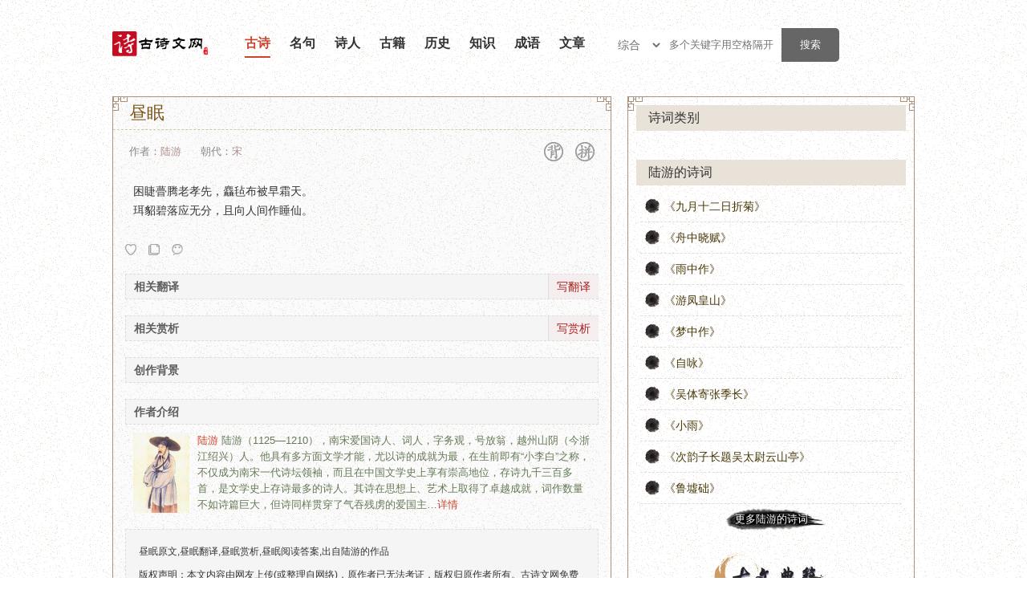

--- FILE ---
content_type: text/html; charset=UTF-8
request_url: https://138vcd.com/show/L3ZpZGVvMzgxMTU1MDMvXw==
body_size: 9498
content:
<!DOCTYPE html>
<html>
<head>
<meta http-equiv="Content-Type" content="text/html; charset=utf-8">
<meta http-equiv="X-UA-Compatible" content="IE=edge,chrome=1">
<title>&#26172;&#30496;&#21407;&#25991;&#12289;&#32763;&#35793;&#21450;&#36175;&#26512;-&#20986;&#33258;&#38470;&#28216; - &#21476;&#35799;&#25991;&#32593;__&#21476;&#35799;&#25991;&#32463;&#20856;&#20256;&#25215;</title>
<meta name="KeyWords" content="&#26172;&#30496;,&#22256;&#30571;&#30626;&#33150;&#32769;&#23389;&#20808;&#65292;&#40612;&#27617;&#24067;">
<meta name="description" content="&#22256;&#30571;&#30626;&#33150;&#32769;&#23389;&#20808;&#65292;&#40612;&#27617;&#24067;&#34987;&#26089;&#38684;&#22825;&#12290;&#29669;&#35970;&#30887;&#33853;&#24212;&#26080;&#20998;&#65292;&#19988;&#21521;&#20154;&#38388;&#20316;&#30561;&#20185;&#12290;_&#21476;&#35799;&#25991;&#32593;&#22312;&#32447;&#36175;&#38405;&#26172;&#30496;&#65292;&#26172;&#30496;&#26391;&#35829;&#65292;&#26172;&#30496;&#25340;&#38899;&#29256;&#65292;&#26412;&#35799;&#35789;&#20986;&#33258;&#38470;&#28216;&#20195;&#34920;&#20316;&#21697;,&#21476;&#35799;&#25991;&#32593;&#20316;&#20026;&#20256;&#25215;&#32463;&#20856;&#30340;&#32593;&#31449;&#19987;&#27880;&#20110;&#21476;&#35799;&#25991;&#26381;&#21153;&#65292;&#33268;&#21147;&#20110;&#35753;&#21476;&#35799;&#25991;&#29233;&#22909;&#32773;&#26356;&#20415;&#25463;&#22320;&#21457;&#34920;&#21450;&#33719;&#21462;&#21476;&#35799;&#25991;&#30456;&#20851;&#36164;&#26009;&#12290;">
<link rel="stylesheet" type="text/css" href="/html/1670272466/static/skin/style.css">
<link href="/html/1670272466/static/skin/audio.css" rel="stylesheet" type="text/css">
<style>.main .left .article dl .audio-body h3{background:none;border:none;line-height:auto;height:auto;font-size:14px;}
</style>
<!--[if IE]><script src="/js/html5.js"></script><![endif]--><link rel="shortcut icon" href="/html/1670272466/static/favicon.ico">
<link rel="stylesheet" type="text/css" href="/html/reset/1670272466/style.css">
</head>

<body>
<!--[if IE 6]>
<script type="text/javascript" src="/js/PNG.js"></script>
<script type="text/javascript">DD_belatedPNG.fix('.png_bg');</script>
<![endif]-->
<script language="javascript" type="text/javascript" src="/html/1670272466/static/js/jquery-1.10.2.js"></script>

<script>var userInformationData="noscript";</script>
<div id="M_userlogin"></div>  
<script>

</script>  



<script>
		var dqurl = document.URL;
		dqurl2 = dqurl.replace(/https:\/\/(.*?)\//, "https://m.gswen.cn/")
        if (navigator.userAgent.match(/Android/i)) {
            window.location.href = dqurl2;
        }
        else if ((navigator.userAgent.indexOf('iPhone') != -1) || (navigator.userAgent.indexOf('iPod') != -1)) {
        window.location.href = dqurl2;
        }
	
</script>
<div class="topbd">
<div class="header">
<div class="top">
<div class="viewlogo"><a href="/" title="&#21476;&#35799;&#25991;&#32593;"></a></div>
<ul class="nav">
<li id="li1"><a href="/">&#21476;&#35799;</a></li>
<li id="li2"><a href="/HS0XPUkrhesis/">&#21517;&#21477;</a></li>
<li id="li3"><a href="/HS0XPUkpoets/">&#35799;&#20154;</a></li>
<li id="li4"><a href="/HS0XPUkbooks/">&#21476;&#31821;</a></li>
<li id="li5"><a href="/HS0XPUkshicilishi/">&#21382;&#21490;</a></li>
<li id="li6"><a href="/HS0XPUkshicizhishi/">&#30693;&#35782;</a></li>
<li id="li7"><a href="/HS0XPUkidiom/">&#25104;&#35821;</a></li>
<li id="m"><a href="/HS0XPUkcomposelist-1.html">&#25991;&#31456;</a></li>
</ul>

<div class="search">
	<div class="lable">
	<select class="select">
	<option value="all">&#32508;&#21512;</option>
	<option value="gushi">&#35799;&#35789;</option>
	<option value="author">&#20316;&#32773;</option>
	<option value="mingju">&#35799;&#21477;</option>
	<option value="wenzheng">&#25991;&#31456;</option>
	<option value="book">&#20856;&#31821;</option>
	<option value="chengyu">&#25104;&#35821;</option>
	<option value="star">&#21477;&#39318;</option>
	<option value="end">&#21477;&#23614;</option>
	</select>
	</div>
	<div style="float:left;">
<!--,&#26368;&#22810;&#20004;&#20010;&#31354;&#26684;-->
	<input type="text" name="ekey" placeholder="&#22810;&#20010;&#20851;&#38190;&#23383;&#29992;&#31354;&#26684;&#38548;&#24320;" class="search-text" id="word" autocomplete="off" x-webkit-speech="" speech="">
	</div>
	<div style="float:right;"><input type="submit" value="&#25628;&#32034;" class="search-btn" id="search_btn"></div>

	<div style="margin-left:0px; display:none" id="box"></div>
</div>

</div>

</div>
</div>
<script>
$('#search_btn').click(function(e) {
    var kwd = $('#word').val()
	if(kwd =='' || kwd =='&#22810;&#20010;&#20851;&#38190;&#23383;&#29992;&#31354;&#26684;&#38548;&#24320;,&#26368;&#22810;&#20004;&#20010;&#31354;&#26684;'){
		//alert('&#35831;&#36755;&#20837;&#20851;&#38190;&#23383;')
		window.location.href="https://so.138vcd.com";
		return false;	
	}else{
		
			var strs= new Array(); //&#23450;&#20041;&#19968;&#25968;&#32452; 
			strs=kwd.split(/\s+/); //&#23383;&#31526;&#20998;&#21106; 
			if(strs.length > 3){
				//alert("&#21482;&#33021;&#26377;&#20004;&#20010;&#31354;&#26684;")
				//return false;	
			}
			var type = $(".select").val();
			kwd = encodeURI(kwd)
			window.open("http://so.138vcd.com/chaxun/"+type+"/"+kwd+"/",'_blank');
	if (/^[\u4e00-\u9fa5\s]+$/.test(kwd)) {	} else {
			//alert("&#20851;&#38190;&#23383;&#21482;&#33021;&#20026;&#20013;&#25991;&#65292;&#22810;&#20010;&#29992;&#31354;&#26684;&#38548;&#24320;");
		}
	}
});
$(document).keydown(function(event){ 
if(event.keyCode==13){ 
//$("#search_btn").click(); 
} 
});  
</script>
<script>
$('#word').bind('focus',function(){
	
})
$('#word').blur(function(e) {
    $('#word').unbind("focus");
});
//&#26174;&#31034;&#25628;&#32034;&#36873;&#39033;
function showbox(){
	var kwd = $('#word').val();
	var len = kwd.length;
	if(len > 0){
		$.post("/ajax.php",{kwd:kwd},function(rs){
			if(rs !=''){
				$('#box').html(rs);
				$('#box').show();
				$('#word').unbind("focus");
			}else{
				$('#word').unbind("focus");	
			}
		});		
	}else{
		$('#box').hide();
		$('#word').unbind("focus");	
	}	
}
function onAdiv(div) {
    document.getElementById(div).style.backgroundColor = '#EBEAD9';
}
function outAdiv(div) {
    document.getElementById(div).style.backgroundColor = '#FBFAF6';
}
</script><div class="main">
<div class="left">
<!--&#22235;&#22359;&#24320;&#22987;-->
<div class="kk k1"></div>
<div class="kk k2"></div>
<div class="kk k3"></div>
<div class="kk k4"></div>
<!--&#22235;&#22359;&#32467;&#26463;-->
<div class="article" id="viewbox_627534272">
<h1>&#26172;&#30496;</h1>
<div class="wiewbtnbox">
	<div class="f-l">&#20316;&#32773;&#65306;<a href="/HS0XPUkpoets/346.html" target="_blank">&#38470;&#28216;</a>&nbsp;&nbsp;&nbsp;&nbsp;&nbsp;&nbsp;&#26397;&#20195;&#65306;<a target="_blank" href="/HS0XPUkchaodai/0.html">&#23435;</a>
</div>
	<div class="f-r">
								<span class="btn btn-bei" title="&#32972;&#35829;" onclick="showview('627534272','bei');"></span>
		<span class="btn btn-pin" title="&#25340;&#38899;" onclick="showview('627534272','pin');"></span>
        	</div>
</div>
<dl class="content">
	<dt style="display:none;">
<strong>&#26172;&#30496;&#21407;&#25991;</strong>&#65306;</dt>
     
	<dd id="htmltxt_627534272" class="conview conview_main show">&#22256;&#30571;&#30626;&#33150;&#32769;&#23389;&#20808;&#65292;&#40612;&#27617;&#24067;&#34987;&#26089;&#38684;&#22825;&#12290;<br>&#29669;&#35970;&#30887;&#33853;&#24212;&#26080;&#20998;&#65292;&#19988;&#21521;&#20154;&#38388;&#20316;&#30561;&#20185;&#12290;<br>
      <div id="jsplaybox" style="margin-top:10px;"></div>
      </dd>
       
	<dt style="display:none;">
<strong>&#26172;&#30496;&#25340;&#38899;&#35299;&#35835;</strong>&#65306;</dt>
	<dd class="conview conview_pin">
							<div class="pinyin_box">
													<span class="one">
								<span class="t">k&ugrave;n </span>
								<span class="p">&#22256;</span>
							</span>
													<span class="one">
								<span class="t">ji&eacute; </span>
								<span class="p">&#30571;</span>
							</span>
													<span class="one">
								<span class="t">m&eacute;ng </span>
								<span class="p">&#30626;</span>
							</span>
													<span class="one">
								<span class="t">t&eacute;ng </span>
								<span class="p">&#33150;</span>
							</span>
													<span class="one">
								<span class="t">l&#462;o </span>
								<span class="p">&#32769;</span>
							</span>
													<span class="one">
								<span class="t">xi&agrave;o </span>
								<span class="p">&#23389;</span>
							</span>
													<span class="one">
								<span class="t">xi&#257;n </span>
								<span class="p">&#20808;</span>
							</span>
													<span class="one">
								<span class="t">&#65292;</span>
								<span class="p">&#65292;</span>
							</span>
											</div>
		
							<div class="pinyin_box">
													<span class="one">
								<span class="t">c&#363; </span>
								<span class="p">&#40612;</span>
							</span>
													<span class="one">
								<span class="t">zh&#257;n </span>
								<span class="p">&#27617;</span>
							</span>
													<span class="one">
								<span class="t">b&ugrave; </span>
								<span class="p">&#24067;</span>
							</span>
													<span class="one">
								<span class="t">b&egrave;i </span>
								<span class="p">&#34987;</span>
							</span>
													<span class="one">
								<span class="t">z&#462;o </span>
								<span class="p">&#26089;</span>
							</span>
													<span class="one">
								<span class="t">shu&#257;ng </span>
								<span class="p">&#38684;</span>
							</span>
													<span class="one">
								<span class="t">ti&#257;n </span>
								<span class="p">&#22825;</span>
							</span>
													<span class="one">
								<span class="t">&#12290;</span>
								<span class="p">&#12290;</span>
							</span>
											</div>
		
							<div class="pinyin_box">
													<span class="one">
								<span class="t">&#283;r </span>
								<span class="p">&#29669;</span>
							</span>
													<span class="one">
								<span class="t">di&#257;o </span>
								<span class="p">&#35970;</span>
							</span>
													<span class="one">
								<span class="t">b&igrave; </span>
								<span class="p">&#30887;</span>
							</span>
													<span class="one">
								<span class="t">lu&ograve; </span>
								<span class="p">&#33853;</span>
							</span>
													<span class="one">
								<span class="t">y&#299;ng </span>
								<span class="p">&#24212;</span>
							</span>
													<span class="one">
								<span class="t">w&uacute; </span>
								<span class="p">&#26080;</span>
							</span>
													<span class="one">
								<span class="t">f&egrave;n </span>
								<span class="p">&#20998;</span>
							</span>
													<span class="one">
								<span class="t">&#65292;</span>
								<span class="p">&#65292;</span>
							</span>
											</div>
		
							<div class="pinyin_box">
													<span class="one">
								<span class="t">qi&#283; </span>
								<span class="p">&#19988;</span>
							</span>
													<span class="one">
								<span class="t">xi&agrave;ng </span>
								<span class="p">&#21521;</span>
							</span>
													<span class="one">
								<span class="t">r&eacute;n </span>
								<span class="p">&#20154;</span>
							</span>
													<span class="one">
								<span class="t">ji&#257;n </span>
								<span class="p">&#38388;</span>
							</span>
													<span class="one">
								<span class="t">zu&ograve; </span>
								<span class="p">&#20316;</span>
							</span>
													<span class="one">
								<span class="t">shu&igrave; </span>
								<span class="p">&#30561;</span>
							</span>
													<span class="one">
								<span class="t">xi&#257;n </span>
								<span class="p">&#20185;</span>
							</span>
													<span class="one">
								<span class="t">&#12290;</span>
								<span class="p">&#12290;</span>
							</span>
											</div>
		
				<br><font size="1">&#8251;&#25552;&#31034;&#65306;&#25340;&#38899;&#20026;&#31243;&#24207;&#29983;&#25104;&#65292;&#22240;&#27492;&#22810;&#38899;&#23383;&#30340;&#25340;&#38899;&#21487;&#33021;&#19981;&#20934;&#30830;&#12290;</font>
	</dd>
	<dd class="conview conview_yi">
		
			</dd>
	<dd class="conview conview_zhu">
		
			</dd>
	<dd class="conview conview_shang">
		
			</dd>
	<dd class="conview conview_bei">
		&#32972;&#35829;
	</dd>
     <dd class="conview conview_shi">
		<video src="http://video.gswen.cn/shi/627534272.mp4" poster="" controls="" style="width:100%;height:auto;" preload="auto" webkit-playsinline="webkit-playsinline" playsinline="playsinline" id="tt-video-video" class="tt-video-video" controlslist="nodownload"><track src="/caption.vtt" srclang="zh-cn" label="&#31616;&#20307;&#20013;&#25991;" kind="subtitles" default="{true}"></video>
	</dd>
	<div class="w0h0"><textarea id="txtare_627534272">&#22256;&#30571;&#30626;&#33150;&#32769;&#23389;&#20808;&#65292;&#40612;&#27617;&#24067;&#34987;&#26089;&#38684;&#22825;&#12290;<br>&#29669;&#35970;&#30887;&#33853;&#24212;&#26080;&#20998;&#65292;&#19988;&#21521;&#20154;&#38388;&#20316;&#30561;&#20185;&#12290;<br>&#12298;&#26172;&#30496;&#12299; https://www.gswen.cn/poetry/627534272.html</textarea></div>
	<div class="fxbox_video">
		<div class="box">
			<div class="f-l btnbox">
									<a href="/HS0XPUkmbuser/" class="collection"><img src="/html/1670272466/static/skin/ico/shoucang.png"></a>
								<a href="javascript:;" class="copy" onclick="copythis(627534272)"><img src="/html/1670272466/static/skin/ico/copy.png"></a>
				<a href="javascript:;" class="code"><img id="winxinimg627534272" src="/html/1670272466/static/skin/ico/weixin.png" onmouseover="madeweixin('627534272','http://m.gswen.cn/poetry/627534272.html')" onmouseout="outweixin('627534272')"></a>
							</div>
			<!--<div class="f-l ziliao12"></div>-->
			<div class="f-l ziliao12">
                	                </div>
			<div class="f-r"><!--&#39044;&#30041;--></div>
		</div>
		<div class="vWeixincode" id="weixin627534272"></div>
                  
	</div>
	
	<h3>&#30456;&#20851;&#32763;&#35793;</h3>
	<span class="xie"><a href="javascript:;" rel="nofollow" onclick="writerSX(627534272,1)">&#20889;&#32763;&#35793;</a></span>
	<dd>
		</dd>
	<h3 id="shangxi">&#30456;&#20851;&#36175;&#26512;</h3>
	<span class="xie"><a href="javascript:;" rel="nofollow" onclick="writerSX(627534272,2)">&#20889;&#36175;&#26512;</a></span>
	<dd>
		</dd>
	<h3 id="beijing">&#21019;&#20316;&#32972;&#26223;</h3>
	<dd>
    	<div class="nr_info">
    		<div class="nr" style="display:block;"></div>
    	</div>
	</dd>
	<h3 id="zuozhe">&#20316;&#32773;&#20171;&#32461;</h3>
	<dd class="zz">
	 
	<span><a href="/HS0XPUkpoets/346.html" target="_blank">&#38470;&#28216;</a></span>
	<img alt="&#38470;&#28216;" src="/html/1670272466/static/uploadsabcd/userup/luyou.jpg">
	&#38470;&#28216;&#65288;1125&mdash;1210&#65289;&#65292;&#21335;&#23435;&#29233;&#22269;&#35799;&#20154;&#12289;&#35789;&#20154;&#65292;&#23383;&#21153;&#35266;&#65292;&#21495;&#25918;&#32705;&#65292;&#36234;&#24030;&#23665;&#38452;&#65288;&#20170;&#27993;&#27743;&#32461;&#20852;&#65289;&#20154;&#12290;&#20182;&#20855;&#26377;&#22810;&#26041;&#38754;&#25991;&#23398;&#25165;&#33021;&#65292;&#23588;&#20197;&#35799;&#30340;&#25104;&#23601;&#20026;&#26368;&#65292;&#22312;&#29983;&#21069;&#21363;&#26377;&ldquo;&#23567;&#26446;&#30333;&rdquo;&#20043;&#31216;&#65292;&#19981;&#20165;&#25104;&#20026;&#21335;&#23435;&#19968;&#20195;&#35799;&#22363;&#39046;&#34966;&#65292;&#32780;&#19988;&#22312;&#20013;&#22269;&#25991;&#23398;&#21490;&#19978;&#20139;&#26377;&#23815;&#39640;&#22320;&#20301;&#65292;&#23384;&#35799;&#20061;&#21315;&#19977;&#30334;&#22810;&#39318;&#65292;&#26159;&#25991;&#23398;&#21490;&#19978;&#23384;&#35799;&#26368;&#22810;&#30340;&#35799;&#20154;&#12290;&#20854;&#35799;&#22312;&#24605;&#24819;&#19978;&#12289;&#33402;&#26415;&#19978;&#21462;&#24471;&#20102;&#21331;&#36234;&#25104;&#23601;&#65292;&#35789;&#20316;&#25968;&#37327;&#19981;&#22914;&#35799;&#31687;&#24040;&#22823;&#65292;&#20294;&#35799;&#21516;&#26679;&#36143;&#31359;&#20102;&#27668;&#21534;&#27531;&#34383;&#30340;&#29233;&#22269;&#20027;&hellip;<a href="/HS0XPUkpoets/346.html" target="_blank" rel="nofollow">&#35814;&#24773;</a>
		</dd>
</dl>

<div class="bq">
<p>&#26172;&#30496;&#21407;&#25991;,&#26172;&#30496;&#32763;&#35793;,&#26172;&#30496;&#36175;&#26512;,&#26172;&#30496;&#38405;&#35835;&#31572;&#26696;,&#20986;&#33258;&#38470;&#28216;&#30340;&#20316;&#21697;</p>
<p>&#29256;&#26435;&#22768;&#26126;&#65306;&#26412;&#25991;&#20869;&#23481;&#30001;&#32593;&#21451;&#19978;&#20256;(&#25110;&#25972;&#29702;&#33258;&#32593;&#32476;)&#65292;&#21407;&#20316;&#32773;&#24050;&#26080;&#27861;&#32771;&#35777;&#65292;&#29256;&#26435;&#24402;&#21407;&#20316;&#32773;&#25152;&#26377;&#12290;&#21476;&#35799;&#25991;&#32593;&#20813;&#36153;&#21457;&#24067;&#20165;&#20379;&#23398;&#20064;&#21442;&#32771;&#65292;&#20854;&#35266;&#28857;&#19981;&#20195;&#34920;&#26412;&#31449;&#31435;&#22330;&#12290;</p>
<p>&#36716;&#36733;&#35831;&#27880;&#26126;&#65306;&#21407;&#25991;&#38142;&#25509; | <a href="/HS0XPUkpoetry/627534272.html" rel="bookmark" title="&#26172;&#30496; ">https://www.gswen.cn/poetry/627534272.html</a></p>
</div>
<!--&#24191;&#21578;-->
<div style="margin:0 15px 15px 15px;overflow:hidden;"><!--<div class="_b1ukfeku7c"></div>
<script type="text/javascript">
    (window.slotbydup = window.slotbydup || []).push({
        id: "u5898628",
        container: "_b1ukfeku7c",
        async: true
    });
</script>
<!-- &#22810;&#26465;&#24191;&#21578;&#22914;&#19979;&#33050;&#26412;&#21482;&#38656;&#24341;&#20837;&#19968;&#27425;
<script type="text/javascript" src="//cpro.baidustatic.com/cpro/ui/c.js" async="async" defer="defer" >
</script> --></div>
<!--&#24191;&#21578;&#32467;&#26463;-->
<div class="pl">
<!-- UY BEGIN -->
<div id="uyan_frame"></div>
<!-- UY END -->
</div>
</div>
</div>
<div class="right">
<div class="kk k1"></div>
<div class="kk k2"></div>
<div class="kk k3"></div>
<div class="kk k4"></div>
<!--&#24191;&#21578;&#35843;&#29992;&#20195;&#30721;-->
<!--<div class="newsgg"></div>-->
<!--&#24191;&#21578;&#35843;&#29992;&#20195;&#30721;-->
  
<div class="title"><h2>&#35799;&#35789;&#31867;&#21035;</h2></div>
<ul>
</ul>
<!--&#24191;&#21578;&#20195;&#30721;&#24320;&#22987;-->
<div class="tongyongADbox"><!--<script type="text/javascript">
        /*300*300 &#21019;&#24314;&#20110; 2020-03-04*/
        var cpro_id = "u5898767";
</script>
<script type="text/javascript" src="http://cpro.baidustatic.com/cpro/ui/c.js"></script>--></div>
<!--&#24191;&#21578;&#20195;&#30721;&#32467;&#26463;-->
<div class="title"><h2>&#38470;&#28216;&#30340;&#35799;&#35789;</h2></div>
<ul class="boli">
<li><a href="/HS0XPUkpoetry/627528542.html" target="_blank">&#12298;&#20061;&#26376;&#21313;&#20108;&#26085;&#25240;&#33738;&#12299;</a></li>
<li><a href="/HS0XPUkpoetry/627534224.html" target="_blank">&#12298;&#33311;&#20013;&#26195;&#36171;&#12299;</a></li>
<li><a href="/HS0XPUkpoetry/TVRZd056VXdORGd3TVRJNA==.html" target="_blank">&#12298;&#38632;&#20013;&#20316;&#12299;</a></li>
<li><a href="/HS0XPUkpoetry/627533218.html" target="_blank">&#12298;&#28216;&#20964;&#30343;&#23665;&#12299;</a></li>
<li><a href="/HS0XPUkpoetry/TVRZd05qVTVNVEU1TmpFMg==.html" target="_blank">&#12298;&#26790;&#20013;&#20316;&#12299;</a></li>
<li><a href="/HS0XPUkpoetry/TVRZd05qVTROak13TVRRMA==.html" target="_blank">&#12298;&#33258;&#21647;&#12299;</a></li>
<li><a href="/HS0XPUkpoetry/627531626.html" target="_blank">&#12298;&#21556;&#20307;&#23492;&#24352;&#23395;&#38271;&#12299;</a></li>
<li><a href="/HS0XPUkpoetry/627532186.html" target="_blank">&#12298;&#23567;&#38632;&#12299;</a></li>
<li><a href="/HS0XPUkpoetry/627526666.html" target="_blank">&#12298;&#27425;&#38901;&#23376;&#38271;&#39064;&#21556;&#22826;&#23561;&#20113;&#23665;&#20141;&#12299;</a></li>
<li><a href="/HS0XPUkpoetry/627529003.html" target="_blank">&#12298;&#40065;&#22687;&#30784;&#12299;</a></li>
<div class="moreddbox"><a href="/HS0XPUkancient/0/346/0/0/0/0/" class="moredd">&#26356;&#22810;&#38470;&#28216;&#30340;&#35799;&#35789;</a></div>
</ul>
  
   <div class="hh20"></div>
<div class="n19type guwendianji"><h2>&#21476;&#25991;&#20856;&#31821;</h2></div>
<ul>
<li>&#12300;<a href="/HS0XPUkbookindex/95.html">&#35799;&#32463;</a>&#12301;</li>
<li>&#12300;<a href="/HS0XPUkbookindex/2.html">&#35770;&#35821;</a>&#12301;</li>
<li>&#12300;<a href="/HS0XPUkbookindex/11.html">&#21490;&#35760;</a>&#12301;</li>
<li>&#12300;<a href="/HS0XPUkbookindex/13.html">&#21608;&#26131;</a>&#12301;</li>
<li>&#12300;<a href="/HS0XPUkbookindex/4.html">&#26131;&#20256;</a>&#12301;</li>
<li>&#12300;<a href="/HS0XPUkbookindex/10.html">&#24038;&#20256;</a>&#12301;</li>
<li>&#12300;<a href="/HS0XPUkbookindex/9.html">&#22823;&#23398;</a>&#12301;</li>
<li>&#12300;<a href="/HS0XPUkbookindex/7.html">&#20013;&#24248;</a>&#12301;</li>
<li>&#12300;<a href="/HS0XPUkbookindex/39.html">&#23578;&#20070;</a>&#12301;</li>
<li>&#12300;<a href="/HS0XPUkbookindex/23.html">&#31036;&#35760;</a>&#12301;</li>
<li>&#12300;<a href="/HS0XPUkbookindex/80.html">&#21608;&#31036;</a>&#12301;</li>
<li>&#12300;<a href="/HS0XPUkbookindex/25.html">&#23391;&#23376;</a>&#12301;</li>
<li>&#12300;<a href="/HS0XPUkbookindex/29.html">&#32769;&#23376;</a>&#12301;</li>
<li>&#12300;<a href="/HS0XPUkbookindex/51.html">&#21556;&#23376;</a>&#12301;</li>
<li>&#12300;<a href="/HS0XPUkbookindex/49.html">&#33600;&#23376;</a>&#12301;</li>
<li>&#12300;<a href="/HS0XPUkbookindex/20.html">&#24196;&#23376;</a>&#12301;</li>
<li>&#12300;<a href="/HS0XPUkbookindex/37.html">&#22696;&#23376;</a>&#12301;</li>
<li>&#12300;<a href="/HS0XPUkbookindex/61.html">&#31649;&#23376;</a>&#12301;</li>
<li>&#12300;<a href="/HS0XPUkbookindex/68.html">&#21015;&#23376;</a>&#12301;</li>
<li>&#12300;<a href="/HS0XPUkbookindex/82.html">&#23435;&#20070;</a>&#12301;</li>
<li>&#12300;<a href="/HS0XPUkbookindex/81.html">&#27721;&#20070;</a>&#12301;</li>
<li>&#12300;<a href="/HS0XPUkbookindex/77.html">&#26187;&#20070;</a>&#12301;</li>
<li>&#12300;<a href="/HS0XPUkbookindex/40.html">&#32032;&#20070;</a>&#12301;</li>
<li>&#12300;<a href="/HS0XPUkbookindex/70.html">&#20202;&#31036;</a>&#12301;</li>
<li>&#12300;<a href="/HS0XPUkbookindex/90.html">&#21608;&#20070;</a>&#12301;</li>
<li>&#12300;<a href="/HS0XPUkbookindex/93.html">&#26753;&#20070;</a>&#12301;</li>
<li>&#12300;<a href="/HS0XPUkbookindex/87.html">&#38539;&#20070;</a>&#12301;</li>
<li>&#12300;<a href="/HS0XPUkbookindex/84.html">&#38472;&#20070;</a>&#12301;</li>
<li>&#12300;<a href="/HS0XPUkbookindex/85.html">&#39759;&#20070;</a>&#12301;</li>
<li>&#12300;<a href="/HS0XPUkbookindex/54.html">&#23389;&#32463;</a>&#12301;</li>
<li>&#12300;<a href="/HS0XPUkbookindex/53.html">&#23558;&#33489;</a>&#12301;</li>
<li>&#12300;<a href="/HS0XPUkbookindex/83.html">&#21335;&#40784;&#20070;</a>&#12301;</li>
<li>&#12300;<a href="/HS0XPUkbookindex/86.html">&#21271;&#40784;&#20070;</a>&#12301;</li>
<li>&#12300;<a href="/HS0XPUkbookindex/91.html">&#26032;&#21776;&#20070;</a>&#12301;</li>
<li>&#12300;<a href="/HS0XPUkbookindex/55.html">&#21518;&#27721;&#20070;</a>&#12301;</li>
<li>&#12300;<a href="/HS0XPUkbookindex/88.html">&#21335;&#21490;</a>&#12301;</li>
<li>&#12300;<a href="/HS0XPUkbookindex/71.html">&#21496;&#39532;&#27861;</a>&#12301;</li>
<li>&#12300;<a href="/HS0XPUkbookindex/79.html">&#27700;&#32463;&#27880;</a>&#12301;</li>
<li>&#12300;<a href="/HS0XPUkbookindex/78.html">&#21830;&#21531;&#20070;</a>&#12301;</li>
<li>&#12300;<a href="/HS0XPUkbookindex/65.html">&#23561;&#32557;&#23376;</a>&#12301;</li>
<li>&#12300;<a href="/HS0XPUkbookindex/89.html">&#21271;&#21490;</a>&#12301;</li>
<li>&#12300;<a href="/HS0XPUkbookindex/73.html">&#36920;&#21608;&#20070;</a>&#12301;</li>
<li>&#12300;<a href="/HS0XPUkbookindex/94.html">&#26087;&#21776;&#20070;</a>&#12301;</li>
<li>&#12300;<a href="/HS0XPUkbookindex/12.html">&#19977;&#23383;&#32463;</a>&#12301;</li>
<li>&#12300;<a href="/HS0XPUkbookindex/47.html">&#28142;&#21335;&#23376;</a>&#12301;</li>
<li>&#12300;<a href="/HS0XPUkbookindex/46.html">&#20845;&#38892;</a>&#12301;</li>
<li>&#12300;<a href="/HS0XPUkbookindex/21.html">&#39740;&#35895;&#23376;</a>&#12301;</li>
<li>&#12300;<a href="/HS0XPUkbookindex/22.html">&#19977;&#22269;&#24535;</a>&#12301;</li>
<li>&#12300;<a href="/HS0XPUkbookindex/1.html">&#21315;&#23383;&#25991;</a>&#12301;</li>
<li>&#12300;<a href="/HS0XPUkbookindex/26.html">&#20260;&#23506;&#35770;</a>&#12301;</li>
<li>&#12300;<a href="/HS0XPUkbookindex/48.html">&#21453;&#32463;</a>&#12301;</li>
<li>&#12300;<a href="/HS0XPUkbookindex/32.html">&#30334;&#23478;&#22995;</a>&#12301;</li>
<li>&#12300;<a href="/HS0XPUkbookindex/27.html">&#33756;&#26681;&#35885;</a>&#12301;</li>
<li>&#12300;<a href="/HS0XPUkbookindex/34.html">&#24351;&#23376;&#35268;</a>&#12301;</li>
<li>&#12300;<a href="/HS0XPUkbookindex/33.html">&#37329;&#21018;&#32463;</a>&#12301;</li>
<li>&#12300;<a href="/HS0XPUkbookindex/62.html">&#35770;&#34913;</a>&#12301;</li>
<li>&#12300;<a href="/HS0XPUkbookindex/17.html">&#38889;&#38750;&#23376;</a>&#12301;</li>
<li>&#12300;<a href="/HS0XPUkbookindex/16.html">&#23665;&#28023;&#32463;</a>&#12301;</li>
<li>&#12300;<a href="/HS0XPUkbookindex/30.html">&#25112;&#22269;&#31574;</a>&#12301;</li>
<li>&#12300;<a href="/HS0XPUkbookindex/41.html">&#22320;&#34255;&#32463;</a>&#12301;</li>
<li>&#12300;<a href="/HS0XPUkbookindex/19.html">&#20912;&#37492;</a>&#12301;</li>
<li>&#12300;<a href="/HS0XPUkbookindex/74.html">&#22260;&#28809;&#22812;&#35805;</a>&#12301;</li>
<li>&#12300;<a href="/HS0XPUkbookindex/66.html">&#20845;&#31062;&#22363;&#32463;</a>&#12301;</li>
<li>&#12300;<a href="/HS0XPUkbookindex/72.html">&#30561;&#34382;&#22320;&#31206;&#22675;&#31481;&#31616;</a>&#12301;</li>
<li>&#12300;<a href="/HS0XPUkbookindex/3.html">&#36164;&#27835;&#36890;&#37492;</a>&#12301;</li>
<li>&#12300;<a href="/HS0XPUkbookindex/67.html">&#32493;&#36164;&#27835;&#36890;&#37492;</a>&#12301;</li>
<li>&#12300;<a href="/HS0XPUkbookindex/28.html">&#26790;&#28330;&#31508;&#35848;</a>&#12301;</li>
<li>&#12300;<a href="/HS0XPUkbookindex/92.html">&#26087;&#20116;&#20195;&#21490;</a>&#12301;</li>
<li>&#12300;<a href="/HS0XPUkbookindex/60.html">&#25991;&#26124;&#23389;&#32463;</a>&#12301;</li>
<li>&#12300;<a href="/HS0XPUkbookindex/43.html">&#22235;&#21313;&#20108;&#31456;&#32463;</a>&#12301;</li>
<li>&#12300;<a href="/HS0XPUkbookindex/15.html">&#21525;&#27663;&#26149;&#31179;</a>&#12301;</li>
<li>&#12300;<a href="/HS0XPUkbookindex/14.html">&#20102;&#20961;&#22235;&#35757;</a>&#12301;</li>
<li>&#12300;<a href="/HS0XPUkbookindex/5.html">&#19977;&#21313;&#20845;&#35745;</a>&#12301;</li>
<li>&#12300;<a href="/HS0XPUkbookindex/63.html">&#24464;&#38686;&#23458;&#28216;&#35760;</a>&#12301;</li>
<li>&#12300;<a href="/HS0XPUkbookindex/18.html">&#40644;&#24093;&#20869;&#32463;</a>&#12301;</li>
<li>&#12300;<a href="/HS0XPUkbookindex/59.html">&#40644;&#24093;&#22235;&#32463;</a>&#12301;</li>
<li>&#12300;<a href="/HS0XPUkbookindex/8.html">&#23385;&#23376;&#20853;&#27861;</a>&#12301;</li>
<li>&#12300;<a href="/HS0XPUkbookindex/38.html">&#23385;&#33169;&#20853;&#27861;</a>&#12301;</li>
<li>&#12300;<a href="/HS0XPUkbookindex/24.html">&#26412;&#33609;&#32434;&#30446;</a>&#12301;</li>
<li>&#12300;<a href="/HS0XPUkbookindex/64.html">&#23380;&#23376;&#23478;&#35821;</a>&#12301;</li>
<li>&#12300;<a href="/HS0XPUkbookindex/6.html">&#19990;&#35828;&#26032;&#35821;</a>&#12301;</li>
<li>&#12300;<a href="/HS0XPUkbookindex/56.html">&#36126;&#35266;&#25919;&#35201;</a>&#12301;</li>
<li>&#12300;<a href="/HS0XPUkbookindex/45.html">&#39068;&#27663;&#23478;&#35757;</a>&#12301;</li>
<li>&#12300;<a href="/HS0XPUkbookindex/69.html">&#23481;&#25995;&#38543;&#31508;</a>&#12301;</li>
<li>&#12300;<a href="/HS0XPUkbookindex/35.html">&#25991;&#24515;&#38613;&#40857;</a>&#12301;</li>
<li>&#12300;<a href="/HS0XPUkbookindex/76.html">&#20892;&#26705;&#36753;&#35201;</a>&#12301;</li>
</ul>

   <div class="hh20"></div>
<div class="n19type hot-mingju"><h2>&#28909;&#38376;&#21517;&#21477;</h2></div>
<ul class="boli">
<li><a href="/HS0XPUksentence/1723.html" target="_blank">&#21556;&#23467;&#33457;&#33609;&#22475;&#24189;&#24452;&#65292;&#26187;&#20195;&#34915;&#20896;&#25104;&#21476;&#19992;</a></li>
<li><a href="/HS0XPUksentence/2299.html" target="_blank">&#39675;&#23376;&#20260;&#26149;&#24949;&#26356;&#26803;&#26202;&#39118;&#24237;&#38498;&#33853;&#26757;&#21021;</a></li>
<li><a href="/HS0XPUksentence/3635.html" target="_blank">&#21916;&#36935;&#37325;&#38451;&#65292;&#26356;&#20339;&#37247;&#20170;&#26397;&#26032;&#29087;</a></li>
<li><a href="/HS0XPUksentence/4969.html" target="_blank">&#36834;&#36834;&#29301;&#29275;&#26143;&#65292;&#30350;&#30350;&#27827;&#27721;&#22899;</a></li>
<li><a href="/HS0XPUksentence/1010.html" target="_blank">&#20197;&#25105;&#29420;&#27785;&#20037;&#65292;&#24871;&#21531;&#30456;&#35265;&#39057;</a></li>
</ul>

   <div class="hh20"></div>
<div class="n19type hot-chengyu"><h2>&#28909;&#38376;&#25104;&#35821;</h2></div>
<ul class="boli">
        	
        <li><a title="&#20020;&#25932;&#26131;&#23558;" href="/HS0XPUkidiom/6383.html" target="_blank" style="display: inline-block;">&#20020;&#25932;&#26131;&#23558; [l&iacute;n  d&iacute;  y&igrave;  ji&agrave;ng]</a></li>	
        <li><a title="&#21315;&#23721;&#19975;&#22737;" href="/HS0XPUkidiom/7624.html" target="_blank" style="display: inline-block;">&#21315;&#23721;&#19975;&#22737; [qi&#257;n  y&aacute;n  w&agrave;n  h&egrave;]</a></li>	
        <li><a title="&#28304;&#28304;&#19981;&#26029;" href="/HS0XPUkidiom/12157.html" target="_blank" style="display: inline-block;">&#28304;&#28304;&#19981;&#26029; [yu&aacute;n  yu&aacute;n  b&ugrave;  du&agrave;n]</a></li>	
        <li><a title="&#38754;&#20284;&#38772;&#30382;" href="/HS0XPUkidiom/6825.html" target="_blank" style="display: inline-block;">&#38754;&#20284;&#38772;&#30382; [mi&agrave;n  s&igrave;  xu&#275;  p&iacute;]</a></li>	
        <li><a title="&#27159;&#26638;&#24248;&#26448;" href="/HS0XPUkidiom/1632.html" target="_blank" style="display: inline-block;">&#27159;&#26638;&#24248;&#26448; [ch&#363;  l&igrave;  y&#333;ng  c&aacute;i]</a></li>        </ul>
</div>
</div>

<div class="newFooter">
	<div class="footlink">
		<a href="/">&#39318;&#39029;</a><span>&nbsp;</span>
		<a href="/HS0XPUkancient/">&#21476;&#35799;</a><span>&nbsp;</span>
		<a href="/HS0XPUkrhesis/">&#21517;&#21477;</a><span>&nbsp;</span>
		<a href="/HS0XPUkpoets/">&#35799;&#20154;</a><span>&nbsp;</span>
		<a href="/HS0XPUkbooks/">&#21476;&#31821;</a><span>&nbsp;</span>
		<a href="/HS0XPUkshicilishi/">&#21382;&#21490;</a><span>&nbsp;</span>
		<a href="/HS0XPUkshicizhishi/">&#30693;&#35782;</a><span>&nbsp;</span>
		<a href="/HS0XPUkidiom/">&#25104;&#35821;</a>
		
	</div>
	
</div>
<script language="javascript" type="text/javascript" src="/html/1670272466/static/js/jquery.qrcode.js"></script>

<script language="javascript" type="text/javascript" src="/html/1670272466/static/js/main.js"></script>
<script>
(function(){
	$(".newsgg").html('<a href="/" target="_blank"><img src="/rightad.png" style="width:336px;height:280px;"><\/a>');
    var bp = document.createElement('script');
    var curProtocol = window.location.protocol.split(':')[0];
    if (curProtocol === 'https') {
        bp.src = 'https://zz.bdstatic.com/linksubmit/push.js';        
    }
    else {
        bp.src = 'http://push.zhanzhang.baidu.com/push.js';
    }
    var s = document.getElementsByTagName("script")[0];
    s.parentNode.insertBefore(bp, s);
})();
</script>
<!--&#32479;&#35745;&#20195;&#30721;-->
<script>
var _hmt = _hmt || [];
(function() {
  var hm = document.createElement("script");
  hm.src = "";
  var s = document.getElementsByTagName("script")[0]; 
  
})();
</script>



<script>
var _hmt = _hmt || [];
(function() {
  var hm = document.createElement("script");
  hm.src = "";
  var s = document.getElementsByTagName("script")[0]; 
  
})();
</script>
<!--&#32479;&#35745;&#20195;&#30721;-->   <script type="text/javascript" src="/html/1670272466/static/skin/audio.js"></script>
  <script>
    $(function () {
        var hash = window.location.hash ? window.location.hash.replace('#', '') : '';
        if (hash == 'yiwen' || hash == 'zhushi') {
            console.log($('#' + hash))
            $('#' + hash).click();
        } else if ($('#' + hash).length) {
            $('html,body').animate({scrollTop: $(window.location.hash).offset().top}, 300)
        }
    })
    
    function ksplay(){
      	var html='<div class="audio-box"><div class="audio-container"><div class="audio-view"><div class="audio-cover"><\/div><div class="audio-body"><h3 class="audio-title"><\/h3><h3 class="audio-author"><\/h3><div class="audio-backs"><div class="audio-this-time">00:00<\/div><div class="audio-count-time">00:00<\/div><div class="audio-setbacks"><i class="audio-this-setbacks"><span class="audio-backs-btn"><\/span><\/i><span class="audio-cache-setbacks"><\/span><\/div><\/div><\/div><div class="audio-btn"><div class="audio-select"><div action="play" data-on="icon-play" data-off="icon-pause" class="icon-play"><\/div><div action="prev" class="icon-prev"><\/div><div action="next" class="icon-next"><\/div><div action="volume" class="icon-volume-up"><div class="audio-set-volume"><div class="volume-box"><i><span class="audio-backs-btn"><\/span><\/i><\/div><\/div><\/div><\/div><\/div><\/div><\/div><\/div>'
      	$("#jsplaybox").html(html);
      $("#speakerimg9999").hide();
      $("#speakerimg99992").show();
        var setConfig = {

			song : [
				{
					title : '&#26172;&#30496;',
					src : 'https://api.gswen.cn/yuyin/out/gushi/627534272.mp3',
					cover : 'https://www.gswen.cn/uploadsabcd/userup/luyou.jpg',              							author:'&#23435;  &#38470;&#28216;'					
				}
			],
			error : function(meg){
				console.log(meg);
			}
		};
		var audioFn = audioPlay(setConfig);
    	if(audioFn){
			audioFn.loadFile(false);
			audioFn.play(true);
		}
    }
  	function ksstop(){
        $("#speakerimg99992").hide();
      $("#speakerimg9999").show();
      var setConfig = {

			song : [
				{
					title : '&#26172;&#30496;',
					src : 'https://api.gswen.cn/yuyin/out/gushi/627534272.mp3',
					cover : 'https://so.138vcd.com/uploadsabcd/userup/luyou.jpg',              							author:'&#23435;  &#38470;&#28216;'
				}
			],
			error : function(meg){
				console.log(meg);
			}
		};
		var audioFn = audioPlay(setConfig);
    	if(audioFn){
			audioFn.loadFile(false);
			audioFn.play(false);
		}
      $("#jsplaybox").html('');
    }
  </script>
<script>
function showview(id,type){
	var baseDiv=$("#viewbox_"+id);
	baseDiv.find(".btn.btn-"+type).toggleClass("cur");
	baseDiv.find(".btn.btn-"+type).siblings(".btn").removeClass("cur");
	$("#viewbox_"+id+" .conview").removeClass("show")
	if(type=="bei"){
		$("#viewbox_"+id+" .conview_bei").html('<iframe src="/api/recite.php?ac=recite&id='+id+'" frameborder="0" scrolling="no" height="1" marginwidth="0px" id="beiframe_'+id+'" onload="setIframeHeight(this)"  style="border:none;background:none;width:100%;"><\/iframe>');
	}else{
		$("#viewbox_"+id+" .conview_bei").html('');
	}
	var len=$("#viewbox_"+id+" .btn.cur").length;
	if(len<1){
		$("#viewbox_"+id+" .conview_main").addClass("show");
	}else{
		$("#viewbox_"+id+" .conview_"+type).addClass("show")
	}
}
//&#33258;&#21160;&#32553;&#25918;iframe
function setIframeHeight(iframe) {
    if (iframe) {
        var iframeWin = iframe.contentWindow || iframe.contentDocument.parentWindow;
        if (iframeWin.document.body) {
            iframe.height = iframeWin.document.documentElement.scrollHeight || iframeWin.document.body.scrollHeight;


            //&#21028;&#26029;&#26159;&#21542;&#20026;IE11
            var userAgent = navigator.userAgent,
                rMsie = /(msie\s|trident.*rv:)([\w.]+)/,
                rFirefox = /(firefox)\/([\w.]+)/,
                rOpera = /(opera).+version\/([\w.]+)/,
                rChrome = /(chrome)\/([\w.]+)/,
                rSafari = /version\/([\w.]+).*(safari)/;
            var browser;
            var version;
            var ua = userAgent.toLowerCase();
            function uaMatch(ua) {
                var match = rMsie.exec(ua);
                if (match != null) {
                    return { browser: "IE", version: match[2] || "0" };
                }
                var match = rFirefox.exec(ua);
                if (match != null) {
                    return { browser: match[1] || "", version: match[2] || "0" };
                }
                var match = rOpera.exec(ua);
                if (match != null) {
                    return { browser: match[1] || "", version: match[2] || "0" };
                }
                var match = rChrome.exec(ua);
                if (match != null) {
                    return { browser: match[1] || "", version: match[2] || "0" };
                }
                var match = rSafari.exec(ua);
                if (match != null) {
                    return { browser: match[2] || "", version: match[1] || "0" };
                }
                if (match != null) {
                    return { browser: "", version: "0" };
                }
            }
            var browserMatch = uaMatch(userAgent.toLowerCase());
            if (browserMatch.browser) {
                browser = browserMatch.browser;
                version = browserMatch.version;
            }

            //&#22914;&#26524;&#26159;ie11&#65292;&#21017;&#20943;10
            if (version == 11) {
                iframe.height = iframe.height - 10;
            }
        }
    }
}
scooo=function(){
		var options = {
				render: 'canvas',
				text:"2323"
				//size:150
			}

	$("#container").qrcode(options);
	}
$(document).ready(function(){

})


function writerSX(id,type){
	var url="/writer_"+id+"_"+type+".html"
	if(userInformationData=="noscript"){
		//url="/mbuser/";
	}
	window.location.href=url
}
$('ul.nav li#li1 a').addClass('cur')
</script>
<script type="text/javascript" src="/html/reset/1670272466/javascript.js"></script><script type="text/javascript" src="/javascript.js?v=1769446083"></script><div style="text-align: center">&#28909;&#38376;&#25628;&#32034;:<a href="https://xxssxx.sbs/search?forwarding=1&key=&#20013;&#22269;&#26126;&#26143;&#32654;&#22899;&#30456;&#20876;" target="_blank">&#20013;&#22269;&#26126;&#26143;&#32654;&#22899;&#30456;&#20876;</a><a href="https://xxssxx.sbs/search?forwarding=1&key=&#24615;&#24863;&#22899;&#35686;&#23519;" target="_blank">&#24615;&#24863;&#22899;&#35686;&#23519;</a><a href="https://xxssxx.sbs/search?forwarding=1&key=&#21016;&#20134;&#33778;&#24615;&#24863;" target="_blank">&#21016;&#20134;&#33778;&#24615;&#24863;</a><a href="https://xxssxx.sbs/search?forwarding=1&key=&#26126;&#26143;&#20154;&#27668;&#25490;&#34892;&#27036;" target="_blank">&#26126;&#26143;&#20154;&#27668;&#25490;&#34892;&#27036;</a><a href="https://xxssxx.sbs/search?forwarding=1&key=&#24615;&#24863;&#27801;&#28393;4&#27721;&#21270;" target="_blank">&#24615;&#24863;&#27801;&#28393;4&#27721;&#21270;</a></div><style type="text/css">.QECDZAFOMWNUIXASGKTDVHNMXZTQHVJW{ display:none}</style><a href="https://www.e4422.sbs./" class="QECDZAFOMWNUIXASGKTDVHNMXZTQHVJW" target="_blank">&#27387;&#33457;&#12398;&#23798;</a><div style="text-align: center;"><a href="/sitemap.html" target="_blank">&#32593;&#31449;&#22320;&#22270;</a></div></body>
</html>